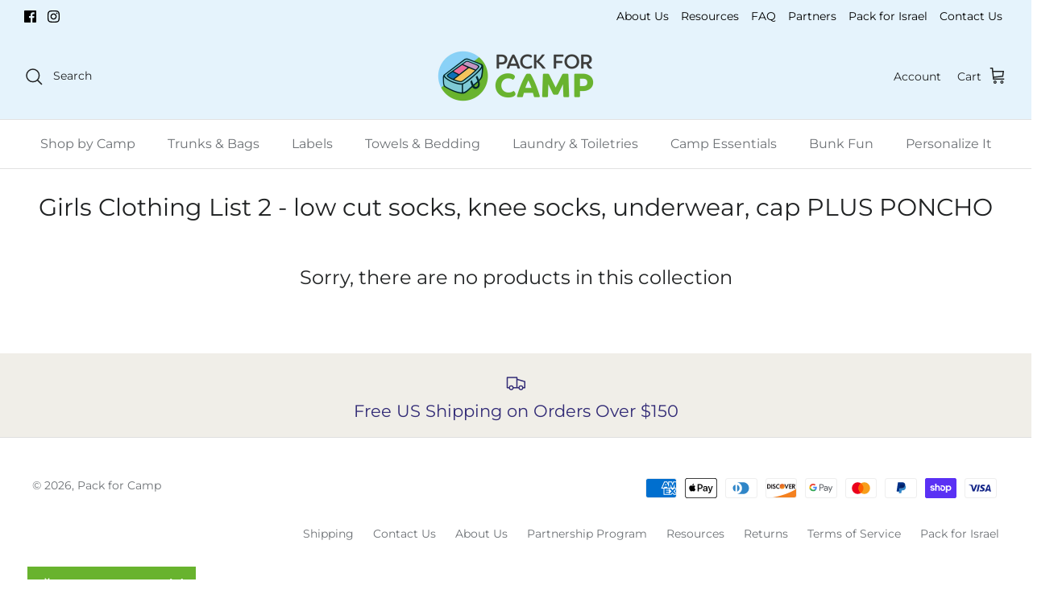

--- FILE ---
content_type: application/javascript
request_url: https://www.packforcamp.com/apps/sap/1768297042/api/2/mF5LXRoZS1zb2NrbWFuLm15c2hvcGlmeS5jb20=bXVyc.js
body_size: 4232
content:
window.tdfEventHub.TriggerEventOnce('data_app2',{"offers":{"2":{"25531":{"id":25531,"trigger":{"product_groups":[{"type_id":2,"ids":[10648168451]}]},"message":"You may also want this item...","is_replace":false,"display_id":1,"discount":{"type_id":0,"value":null},"product_groups":[{"type_id":2,"ids":[9625671619,9625671555,9634776451]}]},"26434":{"id":26434,"trigger":{"product_groups":[{"type_id":2,"ids":[363507580959,363506073631]}]},"message":"What will you hold your toiletries in?","is_replace":false,"display_id":1,"discount":{"type_id":0,"value":null},"product_groups":[{"type_id":2,"ids":[459178934303,9634778115,9501289795,9095726989606]}]},"3048":{"id":3048,"trigger":{"product_groups":[{"type_id":3,"ids":[455293796383,10494215939,9497360259,8946883789094,8193851031846]}]},"message":"You'll find it even easier to pack with this smart solution!","is_replace":false,"display_id":1,"discount":{"type_id":0,"value":null},"product_groups":[{"type_id":2,"ids":[6554905116774,1667939008614]}]},"45939":{"id":45939,"trigger":{"on_checkout":true,"product_groups":[{"type_id":1}]},"message":"Your child will absolutely love these products!","is_replace":false,"display_id":1,"discount":{"type_id":0,"value":null},"product_groups":[{"type_id":2,"ids":[10038688776486,10038653911334,10037798207782,10038655451430,10038627860774,10038626812198,10034955616550,10038644343078,10037798764838]}]}},"3":{"31264":{"id":31264,"trigger":{},"message":"Frequently bought together","place_id":0,"display_id":5,"product_groups":[{"type_id":2,"ids":[6689598963814],"q":1},{"type_id":2,"ids":[8198731333926],"q":1},{"type_id":2,"ids":[8198704070950],"q":1}],"discount":{"type_id":0,"value":null}},"3615":{"id":3615,"trigger":{},"message":"Frequently bought together","place_id":0,"display_id":5,"product_groups":[{"type_id":2,"ids":[9664888131,9634776771]},{"type_id":2,"ids":[9634776835],"is_sub":true}],"discount":{"type_id":0,"value":null}},"3621":{"id":3621,"trigger":{},"message":"Frequently bought together","place_id":0,"display_id":5,"product_groups":[{"type_id":2,"ids":[1494039494758],"q":1},{"type_id":2,"ids":[9634776835],"is_sub":true,"q":1}],"discount":{"type_id":0,"value":null}}}},"settings":{"10":{},"11":{"b_ff":"Montserrat","g_ff":"Montserrat","m_ff":"Montserrat"},"2":{"coa":1},"3":{"coa":3,"per_page":10},"4":{"m_slot":3,"d_slot":5,"use_default":2,"countdown_start_m":4,"countdown_start_d":1},"6":{"d_mode":0,"sale_place_id":1,"discount_widget":true,"mini_dwidget_off":true,"ribbon_place_id":0,"enable_checkout_code":true,"enable_cart_code":true,"coa":1,"enable_gift_popup":true,"qv_widget_off":true},"7":{"js":"jQuery('head').append('\u003cstyle\u003e.tdf_theme_9 .tdf_quickview_title_holiday::before,.tdf_theme_9 .tdf_dialog_footer::before,.tdf_theme_9 .tdf_dialog_header::before{display:none}#tdf_discount_widget{margin-top: 12px}\u003c/style\u003e');\njQuery('#cartform').find('select.required,input.required').addClass('tdf-require-input');\ndata.settings[6].cart_coupon = 1;","id":2809,"pub_domain":"www.packforcamp.com","key":"dc93bc6e9c6b800dd648f15ab7ab7154","currency":"USD","currency_format":"${{amount}}","timezone_offset":-5},"8":{"add":"Add to cart","add_all":"Add selected to cart","added":"added","added_successfully":"Added successfully","apply":"Apply","buy_quantity":"Buy {quantity}","cart":"Cart","cart_discount":"cart discount","cart_discount_code":"Discount code","cart_rec":"Cart recommendation","cart_total":"Cart total","checkout":"Checkout","continue_checkout":"Continue to checkout","continue_shopping":"Continue shopping","copied":"Copied","copy":"Copy","discount":"discount","discount_cal_at_checkout":"Discounts calculated at checkout","email_no_match_code":"Customer information does not meet the requirements for the discount code","explore":"Explore","free_gift":"free gift","free_ship":"free shipping","includes":"includes","input_discount_code":"Gift card or discount code","invalid_code":"Unable to find a valid discount matching the code entered","item":"item","items":" items","lo_earn":"You can earn points for every purchase","lo_have":"You have {point}","lo_hi":"Hi {customer.name}","lo_join":"Join us to earn rewards today","lo_point":"point","lo_points":"points","lo_redeem":"Redeem","lo_reward_view":"View all our rewards \u003e\u003e","lo_signin":"Log in","lo_signup":"Sign up","lo_welcome":"Welcome to our Loyalty Program","m_country":"","m_custom":"","m_lang":"","m_lang_on":"","more":"More","no_thank":"No thanks","off":"Off","product_details":"View full product details","quantity":"Quantity","replace":"Replace","ribbon_price":"ribbon_price","sale":"Sale","select_for_bundle":"Add to bundle","select_free_gift":"Select free gift","select_other_option":"Please select other options","sold_out":"Sold out","total_price":"Total price","view_cart":"View cart","wholesale_discount":"Discount","wholesale_gift":"Free","wholesale_quantity":"Quantity","you_added":"You added","you_replaced":"Replaced successfully!","you_save":"You have saved","your_discount":"$$$","your_price":"Your price"},"9":{"btn_bg_c":"#30d140","btn_txt_c":"#ffffff","discount_bg_c":"#ec6b9b","explore_bg_c":"#212b36","explore_txt_c":"#ffffff","p_bg_c":"#ffffff","p_btn_bg_2_c":"#01a6b9","p_btn_bg_3_c":"#d4d6e7","p_btn_bg_c":"#30d140","p_btn_bg_lite_c":"#d4d6e4","p_btn_txt_2_c":"#ffffff","p_btn_txt_3_c":"#637387","p_btn_txt_c":"#ffffff","p_btn_txt_lite_c":"#637381","p_discount_bg_c":"#ec6b9b","p_header_bg_c":"#47a10c","p_header_txt_bold_c":"#ffffff","p_header_txt_c":"#ffffff","p_header_txt_lite_c":"#ffffff","p_txt_bold_c":"#000000","p_txt_c":"#212b36","p_txt_info_c":"#61bd4f","p_txt_lite_c":"#454f5b","table_h_bg_c":"#fffff1","table_h_txt_c":"#212b39","theme_type_id":"9","txt_bold_c":"#000000","txt_c":"#212b36","txt_info_c":"#61bd4f"}},"products":{"10034955616550":{"i":10034955616550,"t":"Makeup Cling-It Reusable Sticker Sheets 6x9","h":"personalized-cling-it-reusable-sticker-sheets-6x9-makeup","p":"s/files/1/1767/6801/files/Cling_Its_6x9_1.png","v":[{"i":50197904425254,"x":"Default Title","a":10.99}]},"10037798207782":{"i":10037798207782,"t":"Sports Cling-It Reusable Sticker Sheets 6x9","h":"cling-it-reusable-sticker-sheets-6x9-happy-flower-1","p":"s/files/1/1767/6801/files/ClingIts6x9_4.png","v":[{"i":50209512849702,"x":"Default Title","a":10.99}]},"10037798764838":{"i":10037798764838,"t":"Camp 2025 Fill-In Camp Stationery","h":"notepads-fill-in-camp-2025","p":"s/files/1/1767/6801/files/NotepadsFillIn_1.png","v":[{"i":50209515602214,"x":"Default Title","a":14.99}]},"10038626812198":{"i":10038626812198,"t":"Pastels Cling-It Reusable Sticker Sheets 6x9","h":"cling-it-reusable-sticker-sheets-6x9-pastels","p":"s/files/1/1767/6801/files/ClingIts6x9_5.png","v":[{"i":50213550620966,"x":"Default Title","a":10.99}]},"10038627860774":{"i":10038627860774,"t":"Rainbow Smiley Cling-It Reusable Sticker Sheets 6x9","h":"cling-it-reusable-sticker-sheets-6x9-rainbow-smiley","p":"s/files/1/1767/6801/files/ClingIts6x9_2.png","v":[{"i":50213558681894,"x":"Default Title","a":10.99}]},"10038644343078":{"i":10038644343078,"t":"Makeup Stationery Set","h":"stationery-set-makeup","p":"s/files/1/1767/6801/files/Untitleddesign_33_a8d47093-d512-4785-95f5-1657ddff516b.png","v":[{"i":50213622677798,"x":"Default Title","a":14.99}]},"10038653911334":{"i":10038653911334,"t":"Happy Flower Stationery Set","h":"stationery-set-happy-flower","p":"s/files/1/1767/6801/files/Untitleddesign_34_b6f9a385-09a7-4081-94f5-e78d7945c386.png","v":[{"i":50213667799334,"x":"Default Title","a":14.99}]},"10038655451430":{"i":10038655451430,"t":"Boy Camp Graffiti Stationery Set","h":"stationery-set-boy-camp-graffiti","p":"s/files/1/1767/6801/files/Untitleddesign_35_ad8a93c4-4baa-4465-89a4-c0b1bb98b354.png","v":[{"i":50213677957414,"x":"Default Title","a":14.99}]},"10038688776486":{"i":10038688776486,"t":"Camp 2025 Fill-In Address Book","h":"fill-in-address-book-camp-2025","p":"s/files/1/1767/6801/files/Untitleddesign_37_ef5e238e-df82-4069-9f78-9d2a422e2204.png","v":[{"i":50213801787686,"x":"Default Title","a":13.99}]},"1494039494758":{"i":1494039494758,"t":"Portable Clip-On Fan - Battery Operated or USB 4-Inch","h":"4-inch-portable-clip-fan-battery-operated","p":"s/files/1/1767/6801/products/portable-clip-on-fan-battery-operated-4-inch-2.jpg","v":[{"i":16132741857382,"x":"Grey","a":19.99},{"i":16132741890150,"x":"Pink","a":19.99}]},"1667939008614":{"i":1667939008614,"t":"Packing Cubes - 4 Piece Set","h":"packing-cubes-4-piece-set","p":"s/files/1/1767/6801/files/4_up_main_shadow.jpg","v":[{"i":50860060770598,"x":"Grey","a":29.99},{"i":50860060737830,"x":"Blue","a":29.99}]},"459178934303":{"i":459178934303,"t":"Shower Caddy Plastic Basket","h":"basket-shower-caddy","p":"s/files/1/1767/6801/products/unnamed_9a0d1d0a-b342-420d-9e1d-3fb1959c6175.jpg","v":[{"i":31491128361062,"x":"Black","a":9.99},{"i":31491128393830,"x":"White","a":9.99}]},"6554905116774":{"i":6554905116774,"t":"Packing Cubes - 6 Piece Set","h":"packing-cubes-6-piece-set","p":"s/files/1/1767/6801/files/6upmainFinal.jpg","v":[{"i":44680314913062,"x":"Default Title","a":39.99}]},"6689598963814":{"i":6689598963814,"t":"Sharpie® Fine Black Marker","h":"sharpie-black-marker","p":"s/files/1/1767/6801/files/sharpie.jpg","v":[{"i":39545994477670,"x":"Default Title","a":2.99}]},"8198704070950":{"i":8198704070950,"t":"Silver DecoFabric Marker","h":"silver-decofabric-marker","p":"s/files/1/1767/6801/products/uchidasilver.jpg","v":[{"i":44698932969766,"x":"Default Title","a":3.99}]},"8198731333926":{"i":8198731333926,"t":"White DecoFabric Marker","h":"white-decofabric-marker","p":"s/files/1/1767/6801/products/uchidawhite.jpg","v":[{"i":44699034943782,"x":"Default Title","a":3.99}]},"9004775211302":{"i":9004775211302,"t":"Camp Snap Camera","h":"camp-snap-camera","p":"s/files/1/1767/6801/files/flamingo_pink_1.png","v":[{"i":47728370385190,"x":"Flamingo Pink","a":69.99}]},"9095726989606":{"i":9095726989606,"t":"Hanging Travel Toiletry Bag","h":"travel-hanging-toiletry-bag","p":"s/files/1/1767/6801/files/7139_1_869x869_1.jpg","v":[{"i":48071729905958,"x":"Default Title","a":9.99}]},"9501289795":{"i":9501289795,"t":"Canvas Toiletry Bag","h":"toiletry-bag","p":"s/files/1/1767/6801/files/1_f182bcd9-5dbf-4b39-91fb-3d7b0c5841af.png","v":[{"i":47817608593702,"x":"Grey","a":9.99},{"i":47817608626470,"x":"Pink","a":9.99}]},"9625671555":{"i":9625671555,"t":"Waterproof PVC Vinyl Fitted Mattress Protector Twin Size","h":"pvc-mattress-protector","p":"s/files/1/1767/6801/files/HC-NP-Protector-Pad-3.jpg","v":[{"i":35011245635,"x":"Default Title","a":9.99}]},"9625671619":{"i":9625671619,"t":"Egg Crate Mattress Pad (Camp Edition)","h":"ventilated-foam-mattress-pads","p":"s/files/1/1767/6801/products/egg2.png","v":[{"i":35011245699,"x":"Default Title","a":39.99}]},"9634776451":{"i":9634776451,"t":"Quilted Waterproof Anchor Band Mattress Pad Twin Size","h":"mattress-anchor-pad","p":"s/files/1/1767/6801/products/quilted-anchor-band-mattress-pad-twin-size.jpg","v":[{"i":35060994435,"x":"Default Title","a":19.99}]},"9634776771":{"i":9634776771,"t":"Battery Operated Digital Alarm Clock","h":"casio-alarm-clock","p":"s/files/1/1767/6801/files/Alarm_Clock_70043X_1024x1024_1.jpg","v":[{"i":45018373030182,"x":"Default Title","a":9.99}]},"9634776835":{"i":9634776835,"t":"Batteries AA/AAA (4-pack)","h":"batteries-aa-aaa-4-pack","p":"s/files/1/1767/6801/products/panasonicbatteriesAA.jpg","v":[{"i":44735041765670,"x":"AA","a":4.99},{"i":44735041798438,"x":"AAA","a":4.99}]},"9634778115":{"i":9634778115,"t":"Popup Shower Caddy","h":"popup-shower-caddy-8-x-12","p":"s/files/1/1767/6801/products/popup-shower-caddy.jpg","v":[{"i":35060998467,"x":"Blue","a":9.99},{"i":35060998339,"x":"Black","a":9.99}]},"9664888131":{"i":9664888131,"t":"Aluminum Flashlight","h":"9-led-flashlight","p":"s/files/1/1767/6801/files/110160-BW66TUB-MAIN-XL.jpg","v":[{"i":48481148010790,"x":"6LED","a":4.99}]}},"product_ids":{},"schedules":{},"sgm":{},"kwd":{},"ftr":{"thm":"nfec.themes = [{t:\"Symmetry\",z:568,ls:\".image-label-wrap\",ca:\".subtotal\u003e.theme-money\",cf:\".cart-item-list\",cc:\".cart-link__count\",nc:1,cr:function(){document.dispatchEvent(new CustomEvent(\"on:cart:change\",{bubbles:!0,cancelable:!1})),document.dispatchEvent(new CustomEvent(\"theme:cartchanged\",{bubbles:!0,cancelable:!1}))},cs:function(){nfec.platform.shopify.cart_handle.TriggerCart=function(t){(2==nfec.d_mode||t)\u0026\u0026(nfec.thm.cr(),nfec.event_hub.Trigger(\"cart_trigger\",{val:1}))}},tc:2},];nfec.thmxs = [{\"i\":180505411878,\"n\":\"Symmetry\",\"ca\":\"div.cart-drawer__footer\\u003ediv\\u003ediv.subtotal.h4-style.heading-font.opposing-items\\u003espan.theme-money:last,div.cart-drawer__footer\\u003ediv\\u003ediv.subtotal.h4-style.heading-font.opposing-items\\u003espan.theme-money:last,div.checkout-subtotal-container__right.column.column--half\\u003ediv\\u003eh2.subtotal.h2-style\\u003espan.theme-money:last,div.checkout-subtotal-container__right.column.column--half\\u003ediv\\u003eh2.subtotal.h2-style\\u003espan.theme-money:last\"},{\"i\":146309579046,\"n\":\"Symmetry\",\"ca\":\"div.cart-drawer__footer\\u003ediv\\u003ediv.subtotal.h4-style.heading-font.opposing-items\\u003espan.theme-money:last,div.cart-drawer__footer\\u003ediv\\u003ediv.subtotal.h4-style.heading-font.opposing-items\\u003espan.theme-money:last,div.checkout-subtotal-container__right.column.column--half\\u003ediv\\u003eh2.subtotal.h2-style\\u003espan.theme-money:last,div.checkout-subtotal-container__right.column.column--half\\u003ediv\\u003eh2.subtotal.h2-style\\u003espan.theme-money:last\"}];"},"kv":{"NotCombDsc":"","ftoken":""},"rexy":{"tags":{},"product_types":{},"vendors":{},"collections":{},"products":[],"best":[455293796383,442539704351,10494215939,9625671619,1494039494758,1619655917670,9724857731,9634778115,9664888131,9634777219,9634776835,10554455747],"collection_products":{}}});